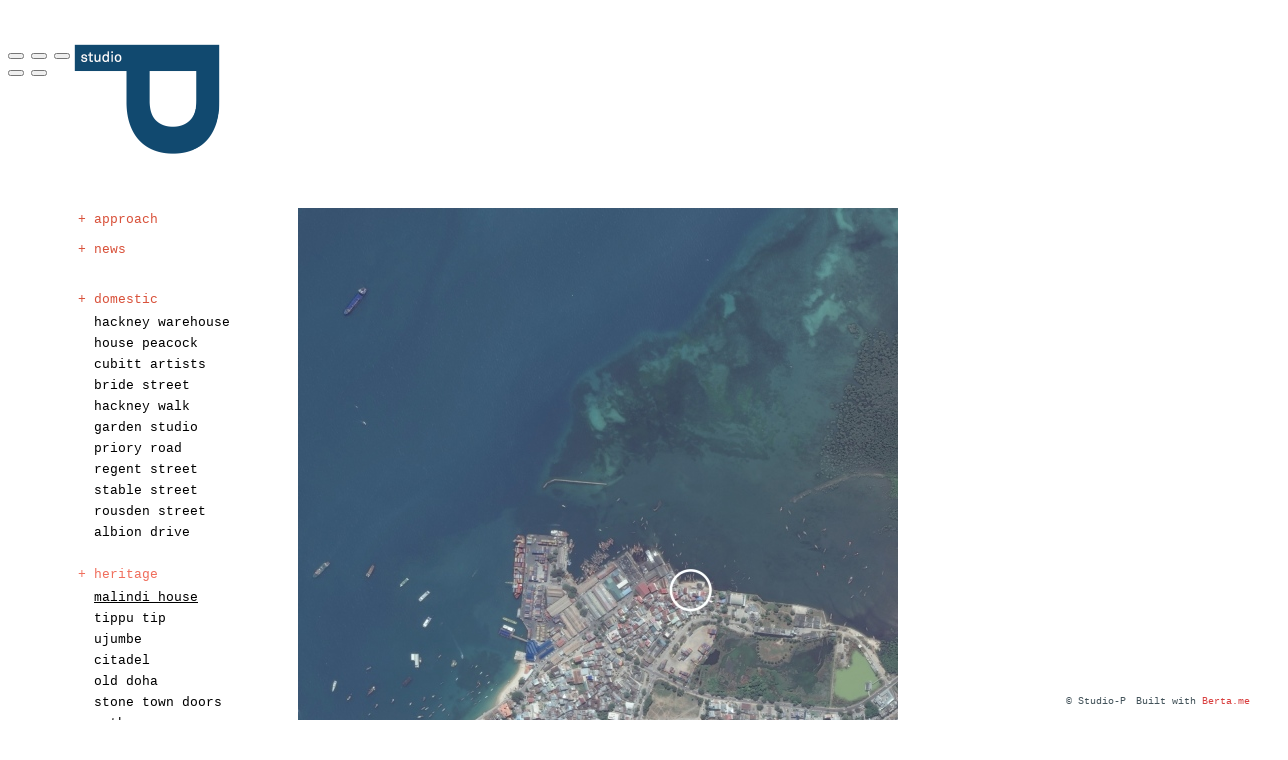

--- FILE ---
content_type: text/html; charset=UTF-8
request_url: https://www.studio-p.co.uk/heritage/malindi-house/
body_size: 3785
content:
<!DOCTYPE html>
<html id="html">
  <head>
  <meta charset="UTF-8">
      <meta name="viewport" content="width=device-width, initial-scale=1.0">
    <meta name="keywords" content="Studio-P">
  <meta name="description" content="Personal portfolio built with Berta">
  <meta name="author" content="Studio P LLP">
  <meta property="og:site_name" content="Studio P LLP">
  <meta property="og:title" content="Studio-P / + heritage / malindi house">
  <meta property="og:description" content="Personal portfolio built with Berta">
  <meta property="og:url" content="https://www.studio-p.co.uk/heritage/malindi-house/">
    
  <title>Studio-P / + heritage / malindi house</title>
  <script type="application/ld+json">
    {
      "@context" : "https://schema.org",
      "@type" : "WebSite",
      "name" : "Studio P LLP",
      "url" : "https://www.studio-p.co.uk"
    }
  </script>
      <link rel="icon" type="image/x-icon" href="https://www.studio-p.co.uk/storage/media/favicon.ico">
        <link href="//fonts.googleapis.com/css?family=courier&amp;subset=latin,latin-ext,cyrillic-ext,greek-ext,greek,vietnamese,cyrillic" rel="stylesheet">
        <link rel="stylesheet" href="/engine/css/frontend.min.css?v2.7.1">
      <link rel="stylesheet" href="/_templates/messy-0.4.2/style.css?v2.7.1">
      <link rel="stylesheet" href="/_templates/messy-0.4.2/style.css.php?1768922696&amp;v2.7.1">
        <style>
      @media (max-width: 767px) {
                    #pageEntries .xEntry {
                        padding: 0 10px 20px 10px;
                        
                    }
                }
    </style>
          <script async src="https://www.googletagmanager.com/gtag/js?id=UA-69603953-1"></script>
    <script>
      window.dataLayer = window.dataLayer || [];
      function gtag(){dataLayer.push(arguments);}
      gtag('js', new Date());

      gtag('config', 'UA-69603953-1');
    </script>
      
  <script>
    var bertaGlobalOptions = {"templateName":"messy-0.4.2","environment":"site","backToTopEnabled":"no","slideshowAutoRewind":"no","sectionType":"default","gridStep":"5","galleryFullScreenBackground":"black","galleryFullScreenImageNumbers":"yes","paths":{"engineRoot":"\/engine\/","engineABSRoot":"\/engine\/","siteABSMainRoot":"\/","siteABSRoot":"\/","template":"\/_templates\/messy-0.4.2\/","site":""},"i18n":{"create new entry here":"create new entry here","create new entry":"create new entry"}};
  </script>
      <script src="/engine/js/frontend.min.js?v2.7.1"></script>
      <script src="/_templates/messy-0.4.2/mess.js?v2.7.1"></script>
      <script src="/_templates/messy-0.4.2/mooMasonry.js?v2.7.1"></script>
  </head>

  <body class="xContent-heritage xSectionType-default xSubmenu-malindi-house bt-auto-responsive" id="body">
    
          
                    <div id="allContainer">
              <div id="contentContainer">
          
          <div id="sitesMenu">
            
          </div>
                    <div id="siteHeader">
            <h1 style="left:65px;top:35px;">
      <a href="/"><img width="150" height="125" alt="Studio-P" src="/storage/media/blu_s.png" srcset="/storage/media/_150x125_blu_s.png 1x, /storage/media/blu_s.png 2x"></a>
  </h1>

          </div>
          <div id="sectionsMenu">
            <nav class="bt-sections-menu">
	<a href="#" id="menuToggle">
		<span></span>
	</a>
	<ul>
					<li class="xSection-news mess xEditableDragXY xProperty-positionXY" style="left: 70px;top: 230px">
				<a href="/">+ news</a>
							</li>
					<li class="xSection-approach mess xEditableDragXY xProperty-positionXY" style="left: 70px;top: 200px">
				<a href="/approach">+ approach</a>
							</li>
					<li class="xSection-domestic mess xEditableDragXY xProperty-positionXY" style="left: 70px;top: 280px">
				<a href="/domestic">+ domestic</a>
									<ul class="subMenu xSection-domestic">
													<li class="xTag-hackney-warehouse">
								<a class="handle" href="/domestic">hackney warehouse</a>
							</li>
													<li class="xTag-house-peacock">
								<a class="handle" href="/domestic/house-peacock">house peacock</a>
							</li>
													<li class="xTag-cubitt-artists">
								<a class="handle" href="/domestic/cubitt-artists">cubitt artists</a>
							</li>
													<li class="xTag-bride-street">
								<a class="handle" href="/domestic/bride-street">bride street</a>
							</li>
													<li class="xTag-hackney-walk">
								<a class="handle" href="/domestic/hackney-walk">hackney walk</a>
							</li>
													<li class="xTag-garden-studio">
								<a class="handle" href="/domestic/garden-studio">garden studio</a>
							</li>
													<li class="xTag-priory-road">
								<a class="handle" href="/domestic/priory-road">priory road</a>
							</li>
													<li class="xTag-regent-street">
								<a class="handle" href="/domestic/regent-street">regent street</a>
							</li>
													<li class="xTag-stable-street">
								<a class="handle" href="/domestic/stable-street">stable street</a>
							</li>
													<li class="xTag-rousden-street">
								<a class="handle" href="/domestic/rousden-street">rousden street</a>
							</li>
													<li class="xTag-albion-drive">
								<a class="handle" href="/domestic/albion-drive">albion drive</a>
							</li>
											</ul>
							</li>
					<li class="selected xSection-heritage mess xEditableDragXY xProperty-positionXY" style="left: 70px;top: 555px">
				<a href="/heritage">+ heritage</a>
									<ul class="subMenu xSection-heritage">
													<li class="xTag-malindi-house selected">
								<a class="handle" href="/heritage">malindi house</a>
							</li>
													<li class="xTag-tippu-tip">
								<a class="handle" href="/heritage/tippu-tip">tippu tip</a>
							</li>
													<li class="xTag-ujumbe">
								<a class="handle" href="/heritage/ujumbe">ujumbe</a>
							</li>
													<li class="xTag-citadel">
								<a class="handle" href="/heritage/citadel">citadel</a>
							</li>
													<li class="xTag-old-doha">
								<a class="handle" href="/heritage/old-doha">old doha</a>
							</li>
													<li class="xTag-stone-town-doors">
								<a class="handle" href="/heritage/stone-town-doors">stone town doors</a>
							</li>
													<li class="xTag-zsths">
								<a class="handle" href="/heritage/zsths">zsths</a>
							</li>
											</ul>
							</li>
					<li class="xSection-links mess xEditableDragXY xProperty-positionXY" style="left: 70px;top: 780px">
				<a href="/links">+  links</a>
							</li>
					<li class="xSection-contact mess xEditableDragXY xProperty-positionXY" style="left: 70px;top: 805px">
				<a href="/contact">+ contact</a>
							</li>
					<li class="xSection-cv mess xEditableDragXY xProperty-positionXY" style="left: 70px;top: 830px">
				<a href="/cv">+ cv</a>
							</li>
					<li class="xSection-archive mess xEditableDragXY xProperty-positionXY" style="left: 70px;top: 755px">
				<a href="/archive">+ archive</a>
							</li>
			</ul>

	</nav>

          </div>
                      <div id="pageEntries" class="xEntriesList clearfix xSection-heritage xTag-malindi-house xNoEntryOrdering">
              <div id="entry-9" class="entry xEntry clearfix xEntryId-9 xSection-heritage xShopMessyEntry mess xEditableDragXY xProperty-positionXY" style="left: 290px;top: 200px">
    <div class="xGalleryContainer xGalleryHasImages xGalleryType-slideshow xSlideNumbersVisible-yes" data-fullscreen="1" data-autoplay="3">
      <div class="xGallery" style="width: 600px" >
      <div class="swiper-container">
        <div class="swiper-wrapper">
                      <div class="swiper-slide">
                              <div class="xGalleryItem xGalleryItemType-image xImgIndex-1" style="width: 600px; height: 600px">
                  <img src="/storage/media/heritage9/_600x600_stonetown_site.jpg" width="600" height="600" srcset="/storage/media/heritage9/_600x600_stonetown_site.jpg 1x, /storage/media/heritage9/_1200x1200_stonetown_site.jpg 2x" alt="">
                  <div class="xGalleryImageCaption"></div>
                </div>
                          </div>
                      <div class="swiper-slide">
                              <div class="xGalleryItem xGalleryItemType-image xImgIndex-1" style="width: 600px; height: 600px">
                  <img src="/storage/media/heritage9/_600x600_malindi_house.jpg" width="600" height="600" srcset="/storage/media/heritage9/_600x600_malindi_house.jpg 1x, /storage/media/heritage9/_1200x1200_malindi_house.jpg 2x" alt="">
                  <div class="xGalleryImageCaption"></div>
                </div>
                          </div>
                      <div class="swiper-slide">
                              <div class="xGalleryItem xGalleryItemType-image xImgIndex-1" style="width: 600px; height: 600px">
                  <img src="/storage/media/heritage9/_600x600_beachfront.jpg" width="600" height="600" srcset="/storage/media/heritage9/_600x600_beachfront.jpg 1x, /storage/media/heritage9/_1200x1200_beachfront.jpg 2x" alt="">
                  <div class="xGalleryImageCaption"></div>
                </div>
                          </div>
                      <div class="swiper-slide">
                              <div class="xGalleryItem xGalleryItemType-image xImgIndex-1" style="width: 600px; height: 600px">
                  <img src="/storage/media/heritage9/_600x600_hey_guys.jpg" width="600" height="600" srcset="/storage/media/heritage9/_600x600_hey_guys.jpg 1x, /storage/media/heritage9/_1200x1200_hey_guys.jpg 2x" alt="">
                  <div class="xGalleryImageCaption"></div>
                </div>
                          </div>
                  </div>

                  <div class="swiper-button-prev"></div>
          <div class="swiper-button-next"></div>
              </div>

          </div>

    <ul class="xGalleryNav">
              <li>
          <a href="/storage/media/heritage9/_600x600_stonetown_site.jpg" target="_blank" class="xType-image xVideoHref- xAutoPlay-0 xOrigHref-/storage/media/heritage9/stonetown_site.jpg xW-600 xH-600 xImgIndex-1" data-original-src="/storage/media/heritage9/stonetown_site.jpg" data-original-width="1482" data-original-height="1482" data-mobile-src="/storage/media/heritage9/_600x600_stonetown_site.jpg" data-mobile-width="600" data-mobile-height="600" data-srcset="/storage/media/heritage9/_600x600_stonetown_site.jpg 1x, /storage/media/heritage9/_1200x1200_stonetown_site.jpg 2x">
            <span>1</span>
          </a>
          <div class="xGalleryImageCaption"></div>
        </li>
              <li>
          <a href="/storage/media/heritage9/_600x600_malindi_house.jpg" target="_blank" class="xType-image xVideoHref- xAutoPlay-0 xOrigHref-/storage/media/heritage9/malindi_house.jpg xW-600 xH-600 xImgIndex-2" data-original-src="/storage/media/heritage9/malindi_house.jpg" data-original-width="1482" data-original-height="1482" data-mobile-src="/storage/media/heritage9/_600x600_malindi_house.jpg" data-mobile-width="600" data-mobile-height="600" data-srcset="/storage/media/heritage9/_600x600_malindi_house.jpg 1x, /storage/media/heritage9/_1200x1200_malindi_house.jpg 2x">
            <span>2</span>
          </a>
          <div class="xGalleryImageCaption"></div>
        </li>
              <li>
          <a href="/storage/media/heritage9/_600x600_beachfront.jpg" target="_blank" class="xType-image xVideoHref- xAutoPlay-0 xOrigHref-/storage/media/heritage9/beachfront.jpg xW-600 xH-600 xImgIndex-3" data-original-src="/storage/media/heritage9/beachfront.jpg" data-original-width="1482" data-original-height="1482" data-mobile-src="/storage/media/heritage9/_600x600_beachfront.jpg" data-mobile-width="600" data-mobile-height="600" data-srcset="/storage/media/heritage9/_600x600_beachfront.jpg 1x, /storage/media/heritage9/_1200x1200_beachfront.jpg 2x">
            <span>3</span>
          </a>
          <div class="xGalleryImageCaption"></div>
        </li>
              <li>
          <a href="/storage/media/heritage9/_600x600_hey_guys.jpg" target="_blank" class="xType-image xVideoHref- xAutoPlay-0 xOrigHref-/storage/media/heritage9/hey_guys.jpg xW-600 xH-600 xImgIndex-4" data-original-src="/storage/media/heritage9/hey_guys.jpg" data-original-width="1482" data-original-height="1482" data-mobile-src="/storage/media/heritage9/_600x600_hey_guys.jpg" data-mobile-width="600" data-mobile-height="600" data-srcset="/storage/media/heritage9/_600x600_hey_guys.jpg 1x, /storage/media/heritage9/_1200x1200_hey_guys.jpg 2x">
            <span>4</span>
          </a>
          <div class="xGalleryImageCaption"></div>
        </li>
          </ul>

    <div class="loader xHidden"></div>
  </div>


  <div class="entryTextWrap galleryType-slideshow">




  <div class="entryText xEditableMCE xProperty-description"><p>Building on our previous involvement with restoration projects on the East African coast, Studio P will oversee the careful restoration and reconfiguration of Malindi House, a three-storey tradional building situated opposite a fishing cove in the north east of Stone Town, Zanzibar.</p>
<p>Principally constructed&nbsp;in coralline ragstone and mangrove timber, set in a thick lime mortar which is then plastered and lime-washed - the house is typical of the <a href="http://whc.unesco.org/en/list/173" target="_blank">UNESCO</a> World Heritage site.</p>
<p><span>The proposal is&nbsp;<span>to create two self contained apartments on the first and second floors with smaller commercial units at street level. The mixed programme of the building will help with the future maintenance of the building itself and the adjacent beachfront. &nbsp;&nbsp;</span></span></p></div>





  </div>


</div>

            </div>
                    <div id="portfolioThumbnails">
            
          </div>
          <div id="additionalTextBlock">
            <div id="additionalText" class="mess" style="left:540px;top:90px;">
        <p></p>
<p></p>
  </div>

          </div>
          <div id="siteBanners">
            
          </div>
        </div>
                  </div>
          
      <div id="bottom" class="clearfix">
        <div id="additionalFooterTextBlock">
          <div id="additionalFooterText" class="clearfix">
  
</div>

        </div>
                      <p id="bertaCopyright">Built with <a href="http://www.berta.me/" target="_blank" title="Create your own website with Berta.me in minutes!">Berta.me</a></p>
                    <p id="userCopyright">
            © Studio-P
          </p>
      </div>
    <div id="sectionFooter">
      <a class="bt-back-to-top js-back-to-top" href="#">
  <svg height="5.06066" viewBox="0 0 8.7071066 5.0606604" width="8.707107" xmlns="http://www.w3.org/2000/svg"><path d="m8.3535534 4.7071068-4-4.00000002-4.00000001 4.00000002" fill="none" stroke="#fff"/></svg>
</a>

	<div class="pswp theme-black" tabindex="-1" role="dialog" aria-hidden="true">
		<div class="pswp__bg"></div>
		<div class="pswp__scroll-wrap">
			<div class="pswp__container">
				<div class="pswp__item"></div>
				<div class="pswp__item"></div>
				<div class="pswp__item"></div>
			</div>
			<div class="pswp__ui pswp__ui--hidden">
				<div class="pswp__top-bar">
					<div class="pswp__counter"></div>
					<button class="pswp__button pswp__button--close" title="Close (Esc)"></button>
					<button class="pswp__button pswp__button--share" title="Share"></button>
					<button class="pswp__button pswp__button--fs" title="Toggle fullscreen"></button>
					<button class="pswp__button pswp__button--zoom" title="Zoom in/out"></button>
					<div class="pswp__preloader">
						<div class="pswp__preloader__icn">
							<div class="pswp__preloader__cut">
								<div class="pswp__preloader__donut"></div>
							</div>
						</div>
					</div>
				</div>

				<div class="pswp__share-modal pswp__share-modal--hidden pswp__single-tap">
					<div class="pswp__share-tooltip"></div>
				</div>

				<button class="pswp__button pswp__button--arrow--left" title="Previous (arrow left)"></button>
				<button class="pswp__button pswp__button--arrow--right" title="Next (arrow right)"></button>

				<div class="pswp__caption">
					<div class="pswp__caption__center align-left"></div>
				</div>
			</div>
		</div>
	</div>





    </div>
          </body>
</html>


--- FILE ---
content_type: text/css;charset=UTF-8
request_url: https://www.studio-p.co.uk/_templates/messy-0.4.2/style.css.php?1768922696&v2.7.1
body_size: 1129
content:

body {
    color: #425259;
    font-family: courier;
    font-size: 9pt;
    font-weight: normal;
    font-style: normal;
    font-variant: normal;
    line-height: 13pt;

    background-color: #FFFFFF;
	}

body:not(.bt-responsive):not(.bt-auto-responsive) #contentContainer.xCentered {
    width: 960px;
}

a:link {
    color: #d93f3f;
    text-decoration: none;
}
a:visited {
    color: #000000;
    text-decoration: none;
}
a:hover {
    color: #000000;
    text-decoration: underline;
}
a:active {
    color: #e0cf0d;
    text-decoration: underline;
}

.xCenteringGuide {
            background-color: rgba(0,0,0,0.5);
        width: 960px;
}

#contentContainer h1 {
    color: #000000;
    font-family: "Courier New", Courier, monospace;
    font-size: 30px;
    font-weight: bold;
    font-style: normal;
    font-variant: normal;
    line-height: 1em;
    position: absolute !important;
}

h1 a,
h1 a:link,
h1 a:visited,
h1 a:hover,
h1 a:active {
    color: #000000 !important;
}

.social-icon path {
    fill: #000000;
}

.bt-sections-menu > ul > li {
    font-family: "Courier New", Courier, monospace;
    font-size: 10PT;
    font-weight: normal;
    font-style: normal;
    line-height: 18PT;
    position: absolute !important;
}

.bt-sections-menu > ul > li a:link,
.bt-sections-menu > ul > li a:visited {
    color: #d9523b;
    text-decoration: none;
}

.bt-sections-menu > ul > li a:hover,
.bt-sections-menu > ul > li a:active {
    color: #ab3f18;
    text-decoration: underline;
}

.bt-sections-menu > ul > li.selected > a {
    color: #f06f5d !important;
    text-decoration: none !important;
}

.bt-sections-menu .subMenu {
    left: 16px;
    top: 0;
}

.bt-sections-menu .subMenu li {
    font-family: "Courier New", Courier, monospace;
    font-size: 10PT;
    font-weight: normal;
    font-style: normal;
    line-height: 16PT;
}

.bt-sections-menu .subMenu li a:link,
.bt-sections-menu .subMenu li a:visited {
    color: #000000;
    text-decoration: none;
}

.bt-sections-menu .subMenu li a:hover,
.bt-sections-menu .subMenu li a:active {
    color: #000000;
    text-decoration: underline;
}

.bt-sections-menu .subMenu li.selected > a {
    color: #000000 !important;
    text-decoration: underline !important;
}

#pageEntries .xEntry {
    max-width: 620px;
}

#pageEntries .xEntry h2 {
    color: #000000;
    font-family: courier;
    font-size: 10pt;
    font-weight: normal;
    font-style: normal;
    font-variant: normal;
    line-height: 18pt;
    margin: 15px 0 15px 0;
}

#pageEntries .xEntry .xGalleryContainer {
    margin-bottom: 20px;
}

#pageEntries .xEntry .xGalleryType-slideshow .xGallery {
    margin-bottom: 16px;
}

#pageEntries .xEntry .xGalleryType-column .xGalleryItem {
    padding-bottom: 20px;
}

#pageEntries .xEntry .xGalleryType-row:not(.bt-gallery-has-one-item) .xGalleryItem {
    margin-right: 20px;
}

#pageEntries .xEntry .xGalleryContainer ul.xGalleryNav a {
    color: #d9523b;
    text-decoration: none;
}

#pageEntries .xGalleryContainer ul.xGalleryNav li a:hover {
    color: #ab3f18;
    text-decoration: underline;
}

#pageEntries .xGalleryContainer ul.xGalleryNav li.selected a {
    color: #f06f5d;
    text-decoration: none;
}

#additionalText {
    color: inherit;
    font-family: inherit;
    font-size: inherit;
}

#xBackground #xBackgroundLoader {
    background: url(layout/loader_dark.gif) no-repeat;
}

#xBackground .visual-caption {
    width: 620px;
    margin-left: -310px;
}

#xBackground #xBackgroundRight {
            cursor: url(layout/arrow_right_dark.gif), pointer;
    }

#xBackground #xBackgroundLeft {
            cursor: url(layout/arrow_left_dark.gif), pointer;
    }

#xBackground #xBackgroundRightCounter,
#xBackground #xBackgroundLeftCounter {
    color: #000000;
    font-family: "Courier New", Courier, monospace;
    font-size: 30px;
    font-weight: bold;
    font-style: normal;
    font-variant: normal;
    line-height: 1em;
}

#xBackground #xBackgroundRightCounter .counterContent {
            cursor: url(layout/arrow_right_dark.gif), pointer;
    }

#xBackground #xBackgroundLeftCounter .counterContent {
            cursor: url(layout/arrow_left_dark.gif), pointer;
    }

#xBackgroundNext a,
#xBackgroundPrevious a {
    background: url(layout/bg_nav_buttons_dark.png);
}

#xGridView {
    left: 20%;
    right: 20%;
    width: 60%;
}

#xGridViewTriggerContainer a {
    background: url('layout/bg_nav_buttons_dark.png');
}

.portfolioThumbnailsWrap {
    margin: 20px 10px;
}

.bt-responsive #contentContainer {
    max-width: 960px;
}

.bt-responsive #contentContainer h1 {
    margin: 20px 10px;
}

.bt-responsive .bt-sections-menu {
    margin: 20px 10px;
}

.bt-auto-responsive #contentContainer.xCentered {
    max-width: 960px;
}

@media (max-width: 767px) {

    .bt-responsive #pageEntries .xEntry .xGalleryType-row:not(.bt-gallery-has-one-item) .xGallery .xGalleryItem,
    .bt-auto-responsive #pageEntries .xEntry .xGalleryType-row:not(.bt-gallery-has-one-item) .xGallery .xGalleryItem {
        padding-bottom: 20px;
    }

    .bt-auto-responsive #contentContainer {
        max-width: 960px;
    }

    .bt-auto-responsive #contentContainer h1 {
        margin: 20px 10px;
    }

    .bt-auto-responsive .bt-sections-menu {
        margin: 20px 10px;
    }

}

